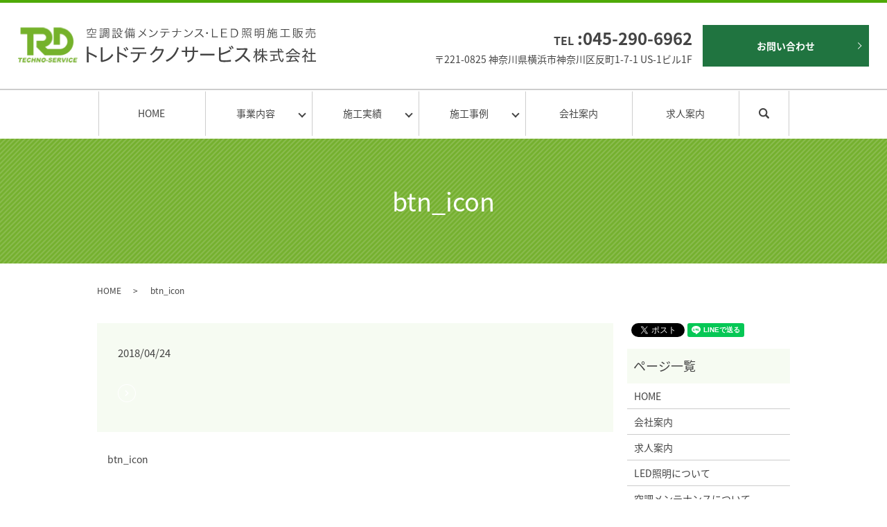

--- FILE ---
content_type: text/html; charset=UTF-8
request_url: https://www.trd-web.com/btn_icon
body_size: 3712
content:
  <!DOCTYPE HTML>
<html lang="ja">
<head prefix="og: http://ogp.me/ns# fb: http://ogp.me/ns/fb# article: http://ogp.me/ns/article#">
  <meta charset="utf-8">
  <meta http-equiv="X-UA-Compatible" content="IE=edge,chrome=1">
  <meta name="viewport" content="width=device-width, initial-scale=1">
  <title>&raquo; btn_icon</title>
  <link rel='dns-prefetch' href='//s.w.org' />
<link rel='stylesheet' id='contact-form-7-css'  href='https://www.trd-web.com/wp-content/plugins/contact-form-7/includes/css/styles.css?ver=5.0.1' type='text/css' media='all' />
<script type='text/javascript' src='https://www.trd-web.com/wp-content/themes/trd-web.com/assets/js/vendor/jquery.min.js?ver=4.9.26'></script>
<link rel='shortlink' href='https://www.trd-web.com/?p=30' />
  <link href="https://fonts.googleapis.com/earlyaccess/notosansjapanese.css" rel="stylesheet" />
  <link href="https://www.trd-web.com/wp-content/themes/trd-web.com/assets/css/main.css?1768947604" rel="stylesheet" >
  <script src="https://www.trd-web.com/wp-content/themes/trd-web.com/assets/js/vendor/respond.min.js"></script>
  <script type="application/ld+json">
  {
    "@context": "http://schema.org",
    "@type": "BreadcrumbList",
    "itemListElement":
    [
      {
        "@type": "ListItem",
        "position": 1,
        "item":
        {
          "@id": "https://www.trd-web.com/",
          "name": "トレドテクノサービス株式会社"
        }
      },
      {
        "@type": "ListItem",
        "position": 2,
        "item":
        {
          "@id": "https://www.trd-web.com/btn_icon/",
          "name": "btn_icon"
        }
      }
    ]
  }
  </script>


  <script type="application/ld+json">
  {
    "@context": "http://schema.org/",
    "@type": "Electrician",
    "name": "トレドテクノサービス株式会社",
    "address": "〒221-0825 神奈川県横浜市神奈川区反町1-7-1 US-1ビル1F",
    "telephone": "045-290-6962",
    "faxNumber": "045-290-6963",
    "url": "https://www.trd-web.com",
    "email": "info@trd-web.com",
    "image": "https://www.trd-web.com/wp-content/uploads/logo_ogp.jpg",
    "logo": "https://www.trd-web.com/wp-content/uploads/logo_org.png"
  }
  </script>
</head>
<body class="scrollTop">

  <div id="fb-root"></div>
  <script>(function(d, s, id) {
    var js, fjs = d.getElementsByTagName(s)[0];
    if (d.getElementById(id)) return;
    js = d.createElement(s); js.id = id;
    js.src = 'https://connect.facebook.net/ja_JP/sdk.js#xfbml=1&version=v2.12';
    fjs.parentNode.insertBefore(js, fjs);
  }(document, 'script', 'facebook-jssdk'));</script>

  <header>
    <div class="primary_header">
      <div class="container">
		<div class="row">
						<div class="title">
			  				<a href="https://www.trd-web.com/">
				  <object type="image/svg+xml" data="/wp-content/uploads/logo.svg" alt="トレドテクノサービス株式会社"></object>
				</a>
			  			</div>
			<div class="hdr_info_wrap">
			  <div class="hdr_info">
				<ul>
				  <li class="left">
					<strong><span class="text-16">TEL</span><span class="text-24"> :045-290-6962</span></strong>
					〒221-0825 神奈川県横浜市神奈川区反町1-7-1 US-1ビル1F
				  </li>
				  <li class="more"><a href="/contact" class="add_arrow">お問い合わせ</a></li>
				</ul>
			  </div>
			</div>

			<nav class="global_nav"><ul><li><a href="https://www.trd-web.com/">HOME</a></li>
<li class="has_under"><a href="#">事業内容</a>
<ul class="sub-menu">
	<li><a href="https://www.trd-web.com/led">LED照明について</a></li>
	<li><a href="https://www.trd-web.com/mente">空調メンテナンスについて</a></li>
</ul>
</li>
<li class="has_under"><a href="#">施工実績</a>
<ul class="sub-menu">
	<li><a href="https://www.trd-web.com/led_record">LED施工実績</a></li>
	<li><a href="https://www.trd-web.com/air_record">空調施工実績</a></li>
</ul>
</li>
<li class="has_under"><a href="#">施工事例</a>
<ul class="sub-menu">
	<li><a href="https://www.trd-web.com/example_led">LED施工事例1</a></li>
	<li><a href="https://www.trd-web.com/example_led2">LED施工事例2</a></li>
	<li><a href="https://www.trd-web.com/example_led3">LED施工事例3</a></li>
	<li><a href="https://www.trd-web.com/example_led4">LED施工事例4</a></li>
	<li><a href="https://www.trd-web.com/example_air">空調施工事例</a></li>
</ul>
</li>
<li><a href="https://www.trd-web.com/company">会社案内</a></li>
<li><a href="https://www.trd-web.com/recruit">求人案内</a></li>

				  <li class="gnav_search">
					<a href="#">search</a>
  <div class="epress_search">
    <form method="get" action="https://www.trd-web.com/">
      <input type="text" placeholder="" class="text" name="s" autocomplete="off" value="">
      <input type="submit" value="Search" class="submit">
    </form>
  </div>
  </li>
				</ul>
				<div class="menu_icon">
				  <a href="#menu"><span>メニュー開閉</span></a>
				</div></nav>		  </div>
	  </div>
    </div>
  </header>

  <main>
              <h1 class="wow" style="">
      btn_icon            </h1>

    
    <div class="bread_wrap">
      <div class="container gutters">
        <div class="row bread">
              <ul class="col span_12">
              <li><a href="https://www.trd-web.com">HOME</a></li>
                      <li>btn_icon</li>
                  </ul>
          </div>
      </div>
    </div>
    <section>
      <div class="container gutters">
        <div class="row">
                    <div class="col span_9 column_main">
                  <article class="row article_detail">
      <div class="article_date">
        <p>2018/04/24</p>
      </div>
      <div class="row">
        <div class="col span_12">
          <p class="attachment"><a href='/wp-content/uploads/btn_icon.png'><img width="26" height="26" src="/wp-content/uploads/btn_icon.png" class="attachment-medium size-medium" alt="" /></a></p>
        </div>
      </div>

          </article>

    <div class='epress_pager'>
      <div class="epress_pager_prev">
        <a href="https://www.trd-web.com/btn_icon" rel="prev">btn_icon</a>      </div>
      <div class="epress_pager_next">
              </div>
    </div>
                </div>
          <div class="col span_3 column_sub">
            <div>
<style>
.share_button {
  letter-spacing: -.40em;
  padding-top: 30px;
  margin-bottom: 7%;
}
.share_button > * {
  letter-spacing: normal;
  vertical-align: bottom;
  margin:0 2px;
}
.column_sub .share_button {
  margin-top: 0;
  padding-top: 0;
}
</style>
  <div class="container share_button">
    <!-- Facebook -->
    <div class="fb-share-button" data-href="https://www.trd-web.com/btn_icon" data-layout="button" data-size="small" data-mobile-iframe="false"><a class="fb-xfbml-parse-ignore" target="_blank" href="https://www.facebook.com/sharer/sharer.php?u=http%3A%2F%2Fwww.%2F&amp;src=sdkpreparse">シェア</a></div>
    <!-- Twitter -->
    <a href="https://twitter.com/share" class="twitter-share-button" data-lang="ja">ツイート</a>
    <script>!function(d,s,id){var js,fjs=d.getElementsByTagName(s)[0],p=/^http:/.test(d.location)?'http':'https';if(!d.getElementById(id)){js=d.createElement(s);js.id=id;js.src=p+'://platform.twitter.com/widgets.js';fjs.parentNode.insertBefore(js,fjs);}}(document,'script','twitter-wjs');</script>
    <!-- LINE -->
    <div class="line-it-button" data-lang="ja" data-type="share-a" data-url="https://www.trd-web.com/btn_icon" style="display: none;"></div>
    <script src="https://d.line-scdn.net/r/web/social-plugin/js/thirdparty/loader.min.js" async="async" defer="defer"></script>
  </div>
</div>
<div class="sidebar">
  <div class="widget_wrap"><p class="widget_header">ページ一覧</p>		<ul>
			<li class="page_item page-item-9"><a href="https://www.trd-web.com/">HOME</a></li>
<li class="page_item page-item-14"><a href="https://www.trd-web.com/company">会社案内</a></li>
<li class="page_item page-item-23"><a href="https://www.trd-web.com/recruit">求人案内</a></li>
<li class="page_item page-item-17"><a href="https://www.trd-web.com/led">LED照明について</a></li>
<li class="page_item page-item-21"><a href="https://www.trd-web.com/mente">空調メンテナンスについて</a></li>
<li class="page_item page-item-19"><a href="https://www.trd-web.com/led_record">LED施工実績</a></li>
<li class="page_item page-item-12"><a href="https://www.trd-web.com/air_record">空調施工実績</a></li>
<li class="page_item page-item-246"><a href="https://www.trd-web.com/example_led">LED施工事例1</a></li>
<li class="page_item page-item-265"><a href="https://www.trd-web.com/example_led2">LED施工事例2</a></li>
<li class="page_item page-item-294"><a href="https://www.trd-web.com/example_led3">LED施工事例3</a></li>
<li class="page_item page-item-302"><a href="https://www.trd-web.com/example_led4">LED施工事例4</a></li>
<li class="page_item page-item-202"><a href="https://www.trd-web.com/example_air">空調施工事例</a></li>
<li class="page_item page-item-7"><a href="https://www.trd-web.com/contact">お問い合わせ</a></li>
<li class="page_item page-item-10"><a href="https://www.trd-web.com/policy">プライバシーポリシー</a></li>
<li class="page_item page-item-11"><a href="https://www.trd-web.com/sitemap">サイトマップ</a></li>
		</ul>
		</div><div class="widget_wrap"><p class="widget_header">カテゴリー</p>		<ul>
	<li class="cat-item cat-item-2"><a href="https://www.trd-web.com/category/news" >お知らせ</a>
</li>
		</ul>
</div>		<div class="widget_wrap">		<p class="widget_header">最近の投稿</p>		<ul>
											<li>
					<a href="https://www.trd-web.com/news/472">2023.2　マンション管理新聞に当社の記事が掲載されました。</a>
									</li>
											<li>
					<a href="https://www.trd-web.com/news/469">2022.11　マンションインターホン更新工事着手</a>
									</li>
											<li>
					<a href="https://www.trd-web.com/news/463">2021.2　マンション管理新聞に当社の記事が掲載されました。</a>
									</li>
											<li>
					<a href="https://www.trd-web.com/news/444">2020.3　当社提供のＬＥＤ非常用専用照明における『あんしん保証』がスタートしました。</a>
									</li>
											<li>
					<a href="https://www.trd-web.com/news/439">2020.2 　マンション管理新聞に当社の記事が掲載されました。</a>
									</li>
					</ul>
		</div>1</div>
          </div>
                  </div>
      </div>
    </section>

  </main>
<footer>    <div class="footer_nav_wrap">
      <div class="container">
        <div class="row">
        <nav class="col span_12 pc-only"><ul><li><a href="https://www.trd-web.com/">HOME</a></li>
<li><a href="https://www.trd-web.com/company">会社案内</a></li>
<li><a href="https://www.trd-web.com/recruit">求人案内</a></li>
<li><a href="https://www.trd-web.com/led">LED照明について</a></li>
<li><a href="https://www.trd-web.com/mente">空調メンテナンスについて</a></li>
<li><a href="https://www.trd-web.com/led_record">LED施工実績</a></li>
<li><a href="https://www.trd-web.com/example_led">LED施工事例1</a></li>
<li><a href="https://www.trd-web.com/example_led2">LED施工事例2</a></li>
<li><a href="https://www.trd-web.com/example_led3">LED施工事例3</a></li>
<li><a href="https://www.trd-web.com/example_led4">LED施工事例4</a></li>
<li><a href="https://www.trd-web.com/example_air">空調施工事例</a></li>
<li><a href="https://www.trd-web.com/contact">お問い合わせ</a></li>
<li><a href="https://www.trd-web.com/policy">プライバシーポリシー</a></li>
<li><a href="https://www.trd-web.com/sitemap">サイトマップ</a></li>
</ul></nav>        </div>
      </div>
    </div>
    <div class="footer_copyright_wrap">
      <div class="container">
        <div class="row">
          <div class="col span_12">
            <p>Copyright &copy; トレドテクノサービス株式会社 All Rights Reserved.<br>
              【掲載の記事・写真・イラストなどの無断複写・転載を禁じます】</p>
          </div>
        </div>
      </div>
    </div>
    <p class="pagetop"><a href="#top"></a></p>
  </footer>

  <script src="https://www.trd-web.com/wp-content/themes/trd-web.com/assets/js/vendor/bundle.js"></script>
  <script src="https://www.trd-web.com/wp-content/themes/trd-web.com/assets/js/main.js?"></script>

  <script type='text/javascript'>
/* <![CDATA[ */
var wpcf7 = {"apiSettings":{"root":"https:\/\/www.trd-web.com\/wp-json\/contact-form-7\/v1","namespace":"contact-form-7\/v1"},"recaptcha":{"messages":{"empty":"\u3042\u306a\u305f\u304c\u30ed\u30dc\u30c3\u30c8\u3067\u306f\u306a\u3044\u3053\u3068\u3092\u8a3c\u660e\u3057\u3066\u304f\u3060\u3055\u3044\u3002"}}};
/* ]]> */
</script>
<script type='text/javascript' src='https://www.trd-web.com/wp-content/plugins/contact-form-7/includes/js/scripts.js?ver=5.0.1'></script>
</body>
</html>


--- FILE ---
content_type: image/svg+xml
request_url: https://www.trd-web.com/wp-content/uploads/logo.svg
body_size: 28458
content:
<?xml version="1.0" encoding="utf-8"?>
<!-- Generator: Adobe Illustrator 19.2.1, SVG Export Plug-In . SVG Version: 6.00 Build 0)  -->
<svg version="1.1" id="レイヤー_1" xmlns="http://www.w3.org/2000/svg" xmlns:xlink="http://www.w3.org/1999/xlink" x="0px"
	 y="0px" viewBox="0 0 425.4 50.3" style="enable-background:new 0 0 425.4 50.3;" xml:space="preserve">
<style type="text/css">
	.st0{fill:#444444;}
</style>
<g>
	<path class="st0" d="M98.1,50c0.1-0.9,0.2-1.6,0.2-3.1V30.4c0-1.6,0-2.3-0.2-3h2.7c-0.1,0.8-0.1,1.5-0.1,3.1v4.8
		c3.8,1.3,7.5,3.1,12.1,5.7l-1.3,2.3c-2.4-1.7-6.1-3.7-9.9-5.3c-0.4-0.2-0.5-0.2-0.9-0.5c0.1,0.7,0.1,1.1,0.1,2.2v7
		c0,1.4,0,2.3,0.1,3.1H98.1z"/>
	<path class="st0" d="M120.9,28.2c-0.1,0.7-0.1,1.3-0.1,2.8l-0.1,15.7c3.1-0.5,5.5-1.4,7.6-2.8c2.6-1.7,4.4-3.6,5.9-6.4
		c0.8,1.1,1,1.3,1.8,2c-3.7,5.6-7.8,8.2-15.1,9.6c-0.9,0.2-1.2,0.2-1.6,0.4L118,48c0.2-0.5,0.2-0.9,0.2-2l0.1-14.9c0-2,0-2-0.1-2.8
		H120.9z"/>
	<path class="st0" d="M141.6,50c0.1-0.9,0.2-1.6,0.2-3.1V30.4c0-1.6,0-2.3-0.2-3h2.7c-0.1,0.8-0.1,1.5-0.1,3.1v4.8
		c3.8,1.3,7.5,3.1,12.1,5.7l-1.3,2.3c-2.4-1.7-6.1-3.7-9.9-5.3c-0.4-0.2-0.5-0.2-0.9-0.5c0.1,0.7,0.1,1.1,0.1,2.2v7
		c0,1.4,0,2.3,0.1,3.1H141.6z M152.1,29.2c1.2,1.4,1.7,2.1,2.6,3.9l-1.6,0.8c-0.8-1.6-1.5-2.7-2.6-4L152.1,29.2z M154.9,27.9
		c1.2,1.3,1.7,2.1,2.6,3.8l-1.6,0.8c-0.8-1.5-1.5-2.6-2.6-3.9L154.9,27.9z"/>
	<path class="st0" d="M173.8,37.6c0,0.9-0.1,1.9-0.4,3.1c-0.5,3-1.7,5.2-3.6,6.8c-1.2,1-2.5,1.8-4.8,2.7c-0.5-1-0.7-1.3-1.5-2.1
		c3.5-1.1,5.6-2.8,6.7-5.1c0.6-1.3,1-3.3,1.1-5.4h-7c-1.6,0-2.3,0-3.3,0.1v-2.4c1,0.1,1.8,0.2,3.3,0.2h15.5c1.6,0,2.4-0.1,3.3-0.2
		v2.4c-0.9-0.1-1.9-0.1-3.3-0.1H173.8z M163.8,28.6c0.9,0.2,1.6,0.2,3.3,0.2h10.2c1.8,0,2.4,0,3.3-0.2v2.4c-0.8-0.1-1.9-0.1-3.3-0.1
		h-10.3c-1.6,0-2.5,0-3.3,0.1V28.6z"/>
	<path class="st0" d="M199.3,27.6c-0.2,0.3-0.3,0.3-0.6,1.1c-0.6,1.4-0.9,1.8-1.2,2.3c0.2-0.1,0.2-0.1,0.7-0.1c0.2,0,0.2,0,0.3,0
		c3.8-0.1,6.1-0.1,6.9-0.1c1,0,1.1-0.1,1.6-0.2l1.3,1.3c-0.2,0.4-0.3,0.4-0.6,1.4c-1.2,4-3.1,7.6-5.4,10.2c-2.5,2.8-5.5,5-9.4,6.8
		c-0.5-0.9-0.8-1.3-1.6-2c4.1-1.6,6.9-3.6,9.4-6.6c2-2.4,3.6-5.4,4.6-8.8l-8.8,0.1c-1.7,2.7-3.8,5-6.4,7c-0.6-0.8-0.9-1.1-1.8-1.6
		c2.9-1.9,4.9-4.2,6.8-7.5c1-1.7,1.5-2.9,1.6-3.8L199.3,27.6z"/>
	<path class="st0" d="M229.6,29.2c-0.3,0.5-0.3,0.5-0.9,2.2c-1.9,4.9-4.3,8.7-7.4,11.6c-2.5,2.4-5,4.2-8.9,6.1
		c-0.5-1.1-0.8-1.4-1.6-2.3c6.2-2.6,10.3-6.2,13.4-11.7c1.5-2.6,2.6-5.3,2.8-6.9L229.6,29.2z"/>
	<path class="st0" d="M249.3,33v-2.5c0-1.9,0-2.1-0.1-2.8h2.5c-0.1,0.7-0.1,0.7-0.1,2.6c0,0.5,0,0.5,0,2.7h2.1c1.7,0,2.3,0,3.3-0.2
		v2.4c-0.9-0.1-1.7-0.1-3.2-0.1h-2.2c-0.1,3.2-0.1,3.8-0.2,4.9c-0.4,3.3-1.5,5.5-3.8,7.4c-1.3,1.1-2.6,1.8-5,2.6
		c-0.4-0.9-0.6-1.2-1.5-2c2.4-0.7,3.8-1.4,5.2-2.6c1.8-1.6,2.6-3.5,2.9-6.7c0.1-0.8,0.1-1.6,0.1-3.7h-7.9V39c0,1.3,0,2.1,0.1,2.7
		h-2.6c0.1-0.7,0.1-1.5,0.1-2.7v-3.9h-2.1c-1.5,0-2.2,0-3.2,0.1v-2.4c1.1,0.2,1.6,0.2,3.3,0.2h2.1v-2.8c0-1.1-0.1-1.9-0.1-2.5h2.6
		c-0.1,0.7-0.1,1.4-0.1,2.5V33H249.3z"/>
	<path class="st0" d="M260,37.4c0.8,0.1,1.7,0.2,3.4,0.2h13.7c1.9,0,2.4,0,3.3-0.2v2.7c-0.9-0.1-1.6-0.1-3.3-0.1h-13.6
		c-1.9,0-2.5,0-3.4,0.1V37.4z"/>
	<path class="st0" d="M289.3,36.8c2.6-0.5,5.6-1.4,8.4-2.7c2.1-1,3.3-1.6,4.2-2.4l1.6,2.2c-0.5,0.2-0.5,0.2-1.2,0.6
		c-2.5,1.3-5.2,2.5-7.8,3.3c-1.9,0.6-2.7,0.8-5.2,1.3v3.8c0,0,0,0.1,0,0.2c0,0.1,0,0.2,0,0.3c0,1.8,0.1,2.4,0.5,2.8
		c0.5,0.5,2.2,0.8,5.1,0.8c1.7,0,4.2-0.2,6.2-0.4c1.1-0.1,1.7-0.2,2.8-0.5l0.2,2.6c-0.4,0-0.4,0-1.2,0.1c-2.8,0.3-6.1,0.5-8.6,0.5
		c-3.3,0-5.1-0.3-6.1-1.1c-0.7-0.5-1-1.3-1.2-2.6c-0.1-0.4-0.1-1-0.1-2.2V31c0-1.3,0-1.9-0.1-2.6h2.7c-0.1,0.8-0.2,1.5-0.2,2.7V36.8
		z M302.5,27.3c1.2,1.3,1.8,2.1,2.6,3.7l-1.6,0.9c-0.8-1.6-1.5-2.5-2.6-3.8L302.5,27.3z M305.2,26c1.2,1.3,1.8,2.2,2.6,3.6l-1.5,0.9
		c-0.8-1.5-1.5-2.5-2.6-3.7L305.2,26z"/>
	<path class="st0" d="M329.9,49.6c-2.1-2.6-5.3-5.8-8.5-8.2c-1.8,2-3.2,3.3-5.1,4.8c-1.9,1.3-3.3,2.2-5.3,3.2
		c-0.5-1-0.8-1.3-1.6-2.1c3.5-1.5,6.2-3.3,8.9-6c2.5-2.5,4.7-5.8,6-8.9c0.1-0.2,0.1-0.2,0.2-0.4c0-0.1,0.1-0.1,0.1-0.2
		c-0.3,0-0.3,0-9.2,0.2c-1.5,0-2.1,0.1-3.1,0.2l-0.1-2.6c0.8,0.1,1.4,0.2,2.6,0.2c0.1,0,0.4,0,0.6,0l9.3-0.1c1.1,0,1.4-0.1,1.9-0.2
		l1.3,1.3c-0.3,0.4-0.5,0.7-0.8,1.4c-1.4,3.1-2.6,5.2-4.3,7.5c3.4,2.5,5.9,4.7,9,7.9L329.9,49.6z"/>
	<path class="st0" d="M341,35.5c0.5,1.6,1.1,2.7,2.2,4c-0.4,0.5-0.6,0.8-0.8,1.4c-0.7-1-1-1.8-1.5-3.4c0,0.9,0.1,2.1,0.1,3.4v6.2
		c0,1.2,0,1.9,0.1,2.6h-1.8c0.1-0.7,0.1-1.4,0.1-2.6v-5.8c0-1.2,0-1.9,0.1-3.4c-0.7,2.7-1.5,4.4-2.8,6.4c-0.3-0.7-0.5-1.1-0.9-1.6
		c1.4-1.7,2.6-4.3,3.3-7.2H338c-0.6,0-1.2,0-1.5,0.1V34c0.4,0.1,0.8,0.1,1.5,0.1h1.4v-2c0-1.2,0-1.8-0.1-2.3h1.8
		c-0.1,0.6-0.1,1.2-0.1,2.3v2.1h0.7c0.6,0,0.9,0,1.3-0.1v1.6c-0.4,0-0.8-0.1-1.3-0.1H341z M345.4,35.2c-0.4,1.1-0.7,1.7-1.4,2.7
		c-0.5-0.5-0.7-0.6-1.3-1c1-1.3,1.7-3,2.1-4.9c0.1-0.5,0.2-0.9,0.2-1.2l1.7,0.4c-0.1,0.2-0.1,0.2-0.4,1.3c-0.1,0.5-0.2,0.8-0.4,1.3
		h2.4v-1.9c0-0.9,0-1.4-0.1-2h1.8c-0.1,0.5-0.1,1.1-0.1,2v1.9h3c1,0,1.6,0,2.2-0.1v1.7c-0.5-0.1-1.2-0.1-2.2-0.1h-3v3.4h3.7
		c0.9,0,1.6,0,2.2-0.1v1.8c-0.7-0.1-1.4-0.1-2.2-0.1h-3.2c1.5,2.6,3.2,4.4,5.9,6.1c-0.5,0.6-0.8,0.9-1.1,1.6
		c-2.4-1.8-4.1-3.8-5.4-6.4c0.1,1.4,0.1,1.7,0.1,2.4v3.6c0,1.1,0,1.7,0.1,2.4h-1.8c0.1-0.7,0.1-1.4,0.1-2.4V44c0-0.8,0-1.7,0.1-2.6
		c-1.4,2.8-3.1,4.8-5.7,6.4c-0.4-0.7-0.6-1-1.1-1.5c2.5-1.4,4.5-3.5,6-6.3h-2.1c-0.9,0-1.7,0-2.3,0.1v-1.8c0.6,0.1,1.3,0.1,2.3,0.1
		h2.8v-3.4H345.4z"/>
	<path class="st0" d="M376.8,34c1,0,1.6,0,2.1-0.1v1.8c-0.7-0.1-1.4-0.1-2.4-0.1h-3.7c0.1,2.5,0.3,4,0.8,6.1c0.4,1.9,1.2,3.9,2,4.9
		c0.4,0.5,0.9,0.9,1.1,0.9c0.4,0,0.7-1.2,1.1-3.6c0.6,0.5,0.9,0.7,1.5,1c-0.4,1.9-0.7,2.9-1.1,3.6c-0.4,0.6-0.9,0.9-1.4,0.9
		c-0.8,0-1.8-0.8-2.7-2c-1.1-1.6-2-4.2-2.5-7.1c-0.2-1.4-0.4-2.9-0.5-4.8H362c-0.9,0-1.6,0-2.4,0.1v-1.8c0.6,0.1,1.4,0.1,2.4,0.1h9
		c0-1.4,0-1.4-0.1-2.6c0-0.4,0-0.4-0.1-1.2h2c-0.1,0.4-0.1,1.3-0.1,2c0,0.3,0,0.8,0.1,1.8H376.8z M362.6,40.2c-0.8,0-1.5,0-2,0.1
		v-1.7c0.5,0.1,1.1,0.1,2.1,0.1h5.6c0.9,0,1.5,0,2-0.1v1.7c-0.6-0.1-1.2-0.1-2-0.1h-2v5.7c1.5-0.3,2.4-0.5,4.8-1.2v1.6
		c-2.4,0.6-4.2,1-6.8,1.5c-0.2,0-1.4,0.3-3.5,0.7c-0.3,0-0.4,0.1-0.6,0.1l-0.4-1.8c1,0,1.8-0.1,4.7-0.6v-6H362.6z M376.2,33.6
		c-0.8-1.1-1.4-1.7-2.6-2.5l1.3-0.8c1.2,1,1.7,1.4,2.6,2.4L376.2,33.6z"/>
	<path class="st0" d="M393.2,29.9c1.1,1.6,2,2.6,3.7,3.9c1.9,1.5,4,2.6,6,3.4c-0.5,0.7-0.7,1.1-1,1.7c-2.1-1-4.2-2.3-6-3.7
		c-1.5-1.2-2.6-2.3-3.6-3.7c-1,1.4-1.9,2.4-3.4,3.6c-1.9,1.6-3.7,2.8-5.8,3.7c-0.3-0.6-0.6-1.1-1-1.5c2.2-0.9,4-2,5.7-3.4
		c1.5-1.2,2.6-2.4,3.5-3.9H393.2z M385.5,42.3c-1.1,0-1.9,0-2.5,0.1v-1.9c0.7,0.1,1.5,0.1,2.5,0.1h13.6c1.1,0,1.8,0,2.5-0.1v1.9
		c-0.7-0.1-1.4-0.1-2.5-0.1h-7.8c-1,2.2-1.6,3.3-2.6,5c2-0.1,5.3-0.4,8.1-0.8c-1.1-1.2-1.5-1.7-2.5-2.6l1.4-0.8
		c2.4,2.3,3.7,3.9,5.3,5.8l-1.5,1.1c-0.8-1.1-1-1.5-1.5-2.1c-3.7,0.5-7.6,0.9-10.9,1.1c-2.2,0.2-2.9,0.2-3.5,0.4l-0.3-1.9
		c0.4,0,0.8,0.1,1.1,0.1c0.3,0,0.3,0,2.2-0.1c1.2-1.8,1.9-3.2,2.7-5.1H385.5z M386.9,36.6c0.5,0.1,1,0.1,1.8,0.1h7.2
		c0.9,0,1.4,0,1.9-0.1v1.8c-0.5-0.1-1.1-0.1-1.9-0.1h-7.2c-0.7,0-1.3,0-1.8,0.1V36.6z"/>
	<path class="st0" d="M410.7,47.7c0,1,0,1.6,0.1,2.2h-1.9c0.1-0.6,0.1-1.3,0.1-2.2v-6.5c-1,1-1.6,1.5-2.9,2.4
		c-0.2-0.6-0.5-1.1-0.9-1.5c1.6-0.9,2.7-1.9,4-3.2c1.1-1.2,1.8-2.2,2.6-3.9h-4c-0.7,0-1.2,0-1.8,0.1v-1.7c0.6,0.1,1.1,0.1,1.7,0.1
		h1.3v-2c0-0.6,0-1.2-0.1-1.7h1.9c-0.1,0.5-0.1,1-0.1,1.7v2h1.2c0.6,0,1,0,1.3-0.1l0.8,0.9c-0.2,0.2-0.3,0.5-0.5,0.9
		c-0.7,1.5-1.3,2.4-2.4,3.7c1.1,1.3,2,2,3.5,2.9c-0.4,0.5-0.6,0.9-0.9,1.5c-1.3-0.9-2.1-1.7-3-2.7V47.7z M419.8,47.1h3.3
		c1.1,0,1.8,0,2.4-0.1v2c-0.7-0.1-1.5-0.2-2.4-0.2h-7.8c-1,0-1.7,0-2.4,0.2v-2c0.6,0.1,1.3,0.1,2.4,0.1h2.8V38h-2
		c-0.8,0-1.5,0-2.2,0.1v-1.8c0.6,0.1,1.2,0.1,2.2,0.1h2v-4.5c0-0.8,0-1.3-0.2-2.1h2c-0.1,0.8-0.2,1.3-0.2,2.1v4.5h2.8
		c1,0,1.5,0,2.2-0.1v1.8c-0.7-0.1-1.3-0.1-2.2-0.1h-2.8V47.1z"/>
</g>
<image style="overflow:visible;" width="85" height="50" xlink:href="[data-uri]
AAB6JgAAgIQAAPoAAACA6AAAdTAAAOpgAAA6mAAAF3CculE8AAAABmJLR0QAAAAAAAD5Q7t/AAAA
CXBIWXMAAAsSAAALEgHS3X78AAAS4ElEQVR42u2ceXQcxZ3HP9U9h67RLcvWLUuWZVs+ZPnmMI4D
xmCzCzghIc6BIddml5zkWB4L2ZdkN7vZhCwQQ0gCSQjeECAvEPyICcgONsYOvm18yJZlHZZk3bfm
6Kr9o3t6ekaHLyzyR37vzRtNd9evfr9vVf2uqpZQSiks2nXmBbYc+ykICYBQGkpIhAIluOIkpAtf
XArFGQuYOeVqpmYuRENHKRAx/ZtCSwQaAI09R/nVrq9hEBjJWGm2Tl4tjoykQorSKyjNXEJB+hxA
Q9h8JSiBEBemsBjlQZfzh98Yom/4nC3y+0G9/hZaek6wr+GPTPJNZWb2tczLX01KfHa0MoBSgjAa
Sil6hptRygRPCRCjqNGHoH2gkZPtu3mr9jkyEgooyprPzEnLKcioMAfRwfNCwR0TVE2BEILw5BVC
s4W80hQWXimFgaI/0EV/xx5Od+5jS81PWVH6SVaW3YMQ+qjtHQvO5Gf/FDgniWbORQwjQG+ogz5/
J3Vd+9lW8yvyUsu4durHmZu32pJJAeKiwdXGE04paS+bK01SyijhhRBomg4oAsEBXjv+OBu330XX
4FkbIqeiznYI6bgXDbZTG2d7pULUdx7h2b3385M376Gh+10bnoudrdp4N4UQpj3iyhtU50yNKCrt
e0op6joP8tibd9Hef3qEgVJ2GwVKI8wmPFAmfzFqn87fSknqOt/h0b+sZ+vJXyIvwRSOAFVz8Igo
OFE2NqJkrGBhAHqGWnh6570MB3os+WRMSwfMQiI0ZethDpL1pJCR67FOUCmEkmw+8iN+v//blw5q
uAMZ7vMSDPTlU2TwYo2OsOTThaBtsIHn9j1oGc5xFpvQEegRoITDvirNwdtcCeErQgi7/3fOvMSz
e79+aaCGQdSszsKdaGM1GMckSGFcBrAiahY5ldQcYB9u3cq7zdXjs5IjHVhUPxZvDYXuANI5cw0k
+xu28IdD/xHVemy+zpmKJGAEMVBIKRFKYVgfpUwmSoGyBXUyFVFga0q3nr/wj7A+SkmUFKAJW0F7
FUUJLthy/KfnMUwj7wrhwhkRKGVGA1EOzGkCLYDfrn2BvY2vRA30WMDaIZVAoyhjLsunrR81PAkr
pzD4a91L+I3+KA8bEcpcZlX5t5DgSeFiSGHQPnCW2rZdBIxhU3GpUJjhnRMkpRQtvTXUde6jKG3e
+XkrRbavmFvmfp3ewQ4auw9y4tzbdAw2IaVhgjRKbGtGVRJDhfjDge9RkrWYZG8mgrFNpEtcpPGU
ylAnWnZwbqA/ajTDwpieVmPtnK8Rr/sQwpqJY8SXI4GF9v4zvLD/29R27B0jNBIgDJQSHGl6g+L0
ygvinejJZFrGYsjQWJC/FkMGOdD8Kq8ff5K2gTpEOPNSMUZP6WgoBo0BXn33Ye6o/I4pzhjIaeeV
ZITWAkmMzRslYggEByxAtAsENOLFs5IKuXvpT5icXIpSpr0bAb2l+OmuffZgjk8CKQIIoSMwMzFd
dzM/by33Lt9EVc5NFmuHIdOiHadQsLfhVc711Y4bZV40qEoZthLRMaUja7mkWkG0KG49jptn3osQ
GsaYGY2ia+isBdn5VHGMvIOVUgqvK5EPV32XRUW3R0mipLCiDqeeIbbX/noEy8sC1UnOLMYJsnyP
orGijCoSPMm2MxsJk0EgOIQ/NHDemTqifSQts3DWuX3u/czIvholHLGsg69u6XjwbDXDwf73cPnH
Cuvwzu9FbOtU3qV78ehJo/IOZ3sGhiMGHVsdIQRCapHJJaK+TDONxm2VDxHn8o2qp6EUaBqDgR5O
tu0es6/LBlVcZLJ1vsed4PUMtzDgbxs1fAn/dgkXLt2LIUNWAST6flQbTY4XXQOQ4s1kWdGHwg1s
PmZxUNhJyNH2HVcO1IulC53LSil2nfk9QRmpj2qxHIQk2ZOBLkaqcfGrJsKjauqtuDVXFDjO2Fwp
SUtXzQVwmkAay0ZKDPuvI+eq2Vbzq4jTUOFY2BlqaGT5ptrRxXhZzgXJZX1nxuUxyTd1HAcJXYMN
BI3hUe+5mCAKhIbwKz+aVZ+MrVHqCAwMugfPsa/pZXbWbkLKSEoxmnJCCMqyl0JMiHepZEfESjEp
qYzG7uPRoDtkHjIGGPB3v7+gbj72CHvrXkJZwbXQlJmOxtRrQ6FhDGLT4NHJo3upmPJB3usFJ4Qg
Pi55dOdofRtGkKAcen9BDRl+BoO949o6u6Y6Il20cnVHtqMEzM9bQ3Jc5hWQVtoOKVpAZ7Y19qBP
GKg6mqNYPApgYVGVQhCJe02Ao8t1SikS3Sl8sPyzV0hajf5Ap2O5mzIqKewNSJfQcYm4MVq/jxRV
34y6hl0pC18Lp6rhCODm2ffhi5sEXL6DMslZEpK0dp903Ivs2YX7c7sSSfAm/w2COlosqcxKhVk1
EmhWbGhYsxZN47rST7Agf609Hma9NegAd3QTMxwYckQYY0PR1ldHx+AZh6DSuhuRNyU+E68rcVRO
E7b8TeU1FCG7Gi/t6yZwksjsFUqhbBNg1lg1oXNt8XpWV3zFhM2BXYI3ncUFt6IwkGhWdUygKZDC
3MDMiC8cRapw+TtCu+qej4o8UNqIDcMpyWVj6jmxoCppFp9j03ClRm7kOTYCBRo+bxo3zfoKCwrW
mtejMSUrPp/bKv8tZo6agCnr0MWo1bqw47FudA41srv+RQykbU+Vcu7Omt+lmUvOX6S+0iSFNTMd
xl4J0NXI/agwaYDX62N+3lpWTLuLZMuGOjCIIjEqBzOnV8qIKkHaAMdUrP7vrw/gDw3brY0oQM1s
yqPHUzZp6dhF6okCFSNSMgzvNYkxAFVKoese/nHOfcydsop4T8qouX+4Lhq7hEc7/CCEjsRAs0yP
iHrO3IjetOdb1Fv12TDX8MoKh3lCaJRmLYga4NGHcgJoUfE6fN50E1/G3xgUQiBlkJauE8S5k+1r
EbJmj3OWOXbox5pBYUCd/SgFff4untr1RQ41vYYkEk0opdCVOQTOnY1rSj4xrvwTBmpeygw2XLUR
nzvFdlRjeekwKG+deZ5n935zhMdWjng1PEuF45BZBHoV+csqrju3EIeDvbx1+jf87xt3cKJ5O0Z4
3VibjmjCrjeEU+vS9PmUZi0aN4mZsOUvhCDXN50NVz/Bkzs+x2Cgm1iPFV6OjiMPHGrYgmEEmZd7
w4gSoIZAYZXnhDFikKRwHA6xBkKqEL3DbdR3H+X0ud30G90IJaMK60JZs03FRChC4+aKL9sDNdac
nFjvjyDXV85nlj7GL3b+M72Brhjgwzumjr0hoTjU8gZHWrZeVt9OO2ufEQsDHU6LrWthqJxVKg1Y
UXoPOamzLB4RhxtLl7T8LyWDMWcTICAndQafWvYTkj2psU+Z4KroPszf8rI+5hIO/03MCRWiroXP
AQjHtkpp5lKun/nZqIRjLLokUC9/20QjL2UGn1q2kXh3SnTIIi79XOh7S5H+c3zTuXPx901HZ0cb
42k3USLGgKSUIi9lBp++6nHi3ZEcWoTPyE4QpmNHCuaULEit4DPLniTBlRx1dzyasOUf1R7Tvipl
kJcyg7uXbiTek4QeFsc6Em+T/t6eOnQeRlNWOhy9dQISnXm513PP1U+S4E215b4QmuDl7zj2KCJ8
8lNnsmHJE3jc1i6mo2YKgHH509apaLT8AhEJpgBI8qRy29xv8dGq/yJOj3c8efF9XRCZ8Vp0+DLW
ntNIQGNrPZHuC9NmcffSR0nw+uwy38Xu1I7f+8iqgCm7tE46CuL0OK4uuZMvrXyeJUXrosF3ynIe
uS4ppAoGI2W26Lw4komMBNkxfrGvm1iJeEHabD61aCNP7/48/UM9Fv/og2mXTuGdA/PIe7hg7tZc
ZKWWMW/KKipzb4x6YSNcHwg7TtuBirFj1EsCVdM0pudcQ3+gPeq683i5EDpuzWvnzMR48ygBIWpd
FaVXcPfCx3jt5M+tZ0YH1KwfOE+sjn+80X5GKXzeDFITcpjsm0ZuajlpCTmjj0HMAWghBEjzQMXf
RoTyd/o7/Z3+xki8Xfe8au05ga550TQNf2gQUKyc/jmOtW6jtfcUAato6xJx3FjxBTx6AjVtOznQ
uJmAEWB69jVU5a/BHxyk+uTPmZQ0jcq8VQwFuth26hkK0mYzc/J1/OnYoyTHZbCk+KMgDbYcf5zM
xEKq8tcgFBxueZ3DzdsQmqI86ypm591gHsS17aZG92ALO+ueo7X3FJN8U1lStI60hBz2NW2mufcE
/mAvhhK4hMbqGV+mofswJ9t3MhTswaXHk5GQT1XeLTT3Hud42w4qc9eQlVyEMkK8UfMk6YmFTM2o
ZNeZF6nIXkFe+iwCxiB7Gl7m1Lnd+LwZVBXdSm5yOQ3dhznSXI0/0Iu0nF9WUhGuY81b6RxspqX/
FEop0hJzSPRkEjL8vHTwhyiCzM1ZZe7zAB7dwxvHnuC140+SlzqLAaOPg81/JtGdQmZiAdU1T7Fy
2gZgFc19p9l68mlunHEvxYEeqmueAjRKM5eR7MmguuYXLCv+EFX5a3j+wEPsqX+FjKQ8+gLt7K/f
zFCwn8VF6wh72kF/N49v/ySpSXnMy13FHw79gJ7hVj4y/7u8cvh/6A90syBvDSiNgJDous6O089w
tHUH83JvoLH7GDtqNxGUAXJSyth26pekeLOY5Ctib9OrvF7zFBsWPcKJtp1U1zxNSWYVARXkZzv+
iaaewxRnLeRw/Vb2NPyRB258nYNNr/Jm7SZmTV5OvMuHtF6Kc3180Y8B2Ljzblp7TnDfB15GKOj2
n8WQforT57Kw+DaUAbmp0+ka6OC1408wc/IHuHPB95EyxOHWrUxOnkZdxx4AOvsb2FG7iYaO/WgK
SjIXcrb3hOmdQyHePPU0C4s+DMCMSSto7D7GnvqXmZ62kjUzv0HQ3c4j1es52vImCwvWoWlmCNM+
2ES3v514TwpuFceGxT8mL6WCYX8PQ4EepvhKWFhoHtzNSCpA0zyc6z2DR/ewaua97K1/mZaekyTH
ZVGQOhshFR0DTSileP34RvJTZ1GatYjn9j+ApkFh2jz21r1Ifc8hPjb/P5mZs5LW/hq6B1oR6DT3
nUIIwcL8fyDOm2ZPLJdQEJJBWrpqyE4uRUOhEJztrUXKEG0Dp3l+34OgBLfNeYCBQCdSaCwouAVN
0xDCzdyc61FCcqbrXZSSHG7dyqGWaoIygEu4yU4qZsfp34JwMzt/JXvqX6Z7sAVNwZTUabxV+xwG
iutmrSc9LZ2W3nakrkhNyOZM5156hprJTCmjIG0Wt895gG2nnuJ3hx4iQUvgIwt+QEp8NlJAb6CD
Fw4+iFKKFdM+zazsFQwEOgCNh19fR0AFuaH8c8ydsspcde4k+oOd1LTvptvfzvoFPzBf0Og5Qbw7
FQ03B5v/jFtzMyN7OUhFdkIp2QmlGEaQjr7TuDUvm489DFIxLWsJq2fdh0ui6Au0E5CDTPGVoqwX
tc711KBpGncu+CH5qRW2Ed5ZtwkhFEFjGCkl2049TV3HXj624L9p6TuOR4/nWx/cjFuL57Ht6+nx
t+HSvNR37ifeFc+tFfdz+txujp17m6S4NBLdaQz42wHFoL8bpRRv1/0OKQ1mTV7J22eeo65rP9eX
fZ7GzgO4NDdfuvYFjrZW8+w736C1r4ag9COE4PY5D5obclaaW991yARy+hfw6vG8dOT7ePR4O5bN
SSmnvnM/ZzoOMD1zKdm+MvzBQdr6GyhIr0BiMBwcRIYL4SieeeerFGbMZ37eTfQOtzMv/xZurfjX
qLdbXCaAtQghyEmZbnfY3HcCA8mL+/8dlysODcHa2d+kPHsFf6n5NS8e+h5v1v6axq6jLC6+DdBo
6TlJVnIRXpePkDFM12AjuWlzUErR2PMukxKL8LriWT5tA68c/RGTEouRUjJ7yvUcaP4Tvz1wPz5P
Jl39TVw9dT3F6ZWUpC+wawDP7Pkyx1t2Ut95kI6hJqYkl1GZu5q/1P4GKQ1ePfowb9Q8gRCCm8q/
RtdQCyDJTZ5OQdps/nTsUaprfsb8vDV49ARKMhaypf2veLU4bl7yOEII2gcbUCpIXor5mnpV/ho2
H/kRj2z/GEJBj7+Nq6beSXvfGYTQOdm6ncf7PolSgtmTl3NVyV1oUoYAKE6vZHJyOUqZx72TPOkU
pleihCRkDBCQw7iFhxTvZNZUfBWPcNPWf5prSj/BzTPuIxQKkJ1cQnnWtSglGA70U5A2m/KsZUgU
WYkllE++DqUE83JuYmpGFSWZC5EoCjOquKHsX3CJOIb83Xyg/LOsLv8ioGEI610qZbBmxjcoyVzI
oeY/MxToYt287+B1+ZAyRGF6JbrwEAgNEQgNEeeOR2FQmj6flPgp6MLD3JzrSU8spD/QbbZJnUtZ
5iKWFN9Balw2UkpChp/izMUUpZn/XGFh3q0sKrqd7qEm+gOd3DHvOxSmVjIY7CM/fR6+xMn4QwNI
GULX4lDK4P8B+dn4VIMUayIAAAAASUVORK5CYII=">
</image>
<g>
	<path class="st0" d="M101.1,10.4c-0.8,0-1.1,0-1.6,0.1V9.4c0.4,0.1,0.8,0.1,1.5,0.1h7.8c0.7,0,1.2,0,1.7-0.1v1.1
		c-0.5-0.1-0.9-0.1-1.6-0.1h-3.5v3.1h4.8c0.7,0,1.3,0,1.7-0.1v1.1c-0.6-0.1-1.1-0.1-1.7-0.1H99.9c-0.7,0-1.2,0-1.8,0.1v-1.1
		c0.4,0.1,1.1,0.1,1.8,0.1h4.5v-3.1H101.1z M104.4,1.9c0-0.4,0-0.8-0.1-1.2h1.2c-0.1,0.3-0.1,0.7-0.1,1.2v0.8h4.6c0.6,0,1,0,1.6-0.1
		c0,0.3-0.1,0.6-0.1,1.1v0.4c0,0.4,0,0.8,0.1,1.1h-1.1V3.5h-3.8v3c0,0.2,0.1,0.3,0.3,0.4c0.2,0,0.6,0.1,1.3,0.1c2.1,0,2.1,0,2.1-1.4
		c0.4,0.2,0.6,0.3,1,0.4c-0.1,1.8-0.4,1.9-3.1,1.9c-2.1,0-2.5-0.1-2.5-1V3.5h-2c-0.1,1.4-0.4,2.3-1.1,3.1C102,7.5,101,8,98.9,8.8
		c-0.2-0.3-0.4-0.6-0.7-0.9c2-0.5,3-1,3.8-1.9c0.5-0.6,0.8-1.3,0.8-2.4h-3.3v2.2h-1.1c0.1-0.4,0.1-0.8,0.1-1.3V3.6
		c0-0.4,0-0.8-0.1-1.1c0.6,0.1,1,0.1,1.6,0.1h4.3V1.9z"/>
	<path class="st0" d="M116.2,3.5c0.4,0.1,0.7,0.1,1.3,0.1h2.6c0.7,0,0.9,0,1.3-0.1v1c-0.3,0-0.6-0.1-1.2-0.1h-2.7
		c-0.6,0-0.9,0-1.3,0.1V3.5z M116.6,15.2c0-0.5,0.1-1,0.1-1.6v-2.1c0-0.5,0-0.9-0.1-1.3c0.3,0,0.5,0.1,1,0.1h2.2l0.4,0h0.2
		c0.1,0,0.2,0,0.3,0c0,0.3,0,0.5,0,1.2v1.9c0,0.5,0,0.8,0,1c-0.2,0-0.5,0-0.9,0h-2.3v0.9H116.6z M116.7,5.8c0.3,0,0.6,0.1,1.1,0.1h2
		c0.5,0,0.8,0,1.1-0.1v1c-0.4,0-0.6-0.1-1.1-0.1h-2c-0.5,0-0.8,0-1.1,0.1V5.8z M116.7,8c0.3,0,0.5,0.1,1.1,0.1h2
		c0.5,0,0.8,0,1.1-0.1v1c-0.3,0-0.6-0.1-1.1-0.1h-2c-0.5,0-0.8,0-1.1,0.1V8z M116.7,1.3c0.4,0.1,0.6,0.1,1.2,0.1h1.9
		c0.5,0,0.8,0,1.2-0.1v1c-0.3,0-0.7-0.1-1.2-0.1h-1.9c-0.5,0-0.8,0-1.2,0.1V1.3z M117.6,13.4h2.3v-2.4h-2.3V13.4z M130,13.8
		c0,0.5-0.1,0.8-0.4,1c-0.2,0.1-0.6,0.2-1.3,0.2c-0.4,0-0.6,0-1.5-0.1c0-0.4-0.1-0.6-0.2-1c0.8,0.1,1.3,0.2,1.9,0.2
		c0.5,0,0.6-0.1,0.6-0.5V2.3h-6v1.9c0,3.5-0.1,6.3-0.4,7.9c-0.2,1.3-0.5,2.3-1,3.2c-0.3-0.4-0.4-0.5-0.8-0.7
		c0.5-0.9,0.8-1.6,0.9-3.1c0.2-1.7,0.3-4.4,0.3-7.6c0-1.5,0-1.9-0.1-2.5c0.4,0,0.8,0.1,1.6,0.1h4.9c0.8,0,1.1,0,1.6-0.1
		c0,0.4-0.1,0.8-0.1,1.6V13.8z M124.7,5c-0.5,0-0.8,0-1.1,0.1V4.1c0.4,0.1,0.7,0.1,1.1,0.1h0.8V4c0-0.6,0-0.9-0.1-1.2h1
		c-0.1,0.4-0.1,0.7-0.1,1.3v0.2h0.8c0.5,0,0.8,0,1.2-0.1v0.9C128,5,127.8,5,127.2,5h-0.8v1.7h1.1c0.5,0,0.8,0,1.1-0.1v1
		c-0.4-0.1-0.6-0.1-1.1-0.1h-2.9c-0.5,0-0.7,0-1.1,0.1v-1c0.3,0.1,0.6,0.1,1.1,0.1h1V5H124.7z M127.9,11.8c0,0.4,0,0.6,0,0.9
		c0,0-0.1,0-0.1,0c0,0-0.1,0-0.2,0c0,0,0,0-0.1,0c-0.1,0-0.1,0-0.8,0h-2v1.1h-0.9c0-0.3,0.1-0.7,0.1-1.2V9.7c0-0.4,0-0.7,0-1
		c0.3,0,0.6,0,1.1,0h1.8c0.5,0,0.9,0,1.1,0c0,0.3,0,0.6,0,1V11.8z M124.8,11.8h2.3V9.5h-2.3V11.8z"/>
	<path class="st0" d="M134.5,3.5c0.4,0.1,0.7,0.1,1.3,0.1h3.1c0.7,0,0.9,0,1.3-0.1v1.1c-0.3,0-0.6-0.1-1.2-0.1h-3.2
		c-0.5,0-0.9,0-1.3,0.1V3.5z M135,1.3c0.4,0.1,0.7,0.1,1.2,0.1h2.2c0.5,0,0.8,0,1.2-0.1v1c-0.4,0-0.7-0.1-1.2-0.1h-2.2
		c-0.5,0-0.9,0-1.2,0.1V1.3z M135,15.3c0.1-0.5,0.1-0.9,0.1-1.6v-2.2c0-0.6,0-0.9-0.1-1.3c0.4,0,0.8,0.1,1.3,0.1h2.1
		c0.7,0,0.9,0,1.2,0c0,0.4,0,0.7,0,1.3v2.3c0,0.5,0,0.9,0.1,1.3h-1v-0.7H136v0.9H135z M135,5.8c0.3,0,0.6,0.1,1.2,0.1h2.3
		c0.6,0,0.8,0,1.1-0.1v1c-0.4,0-0.6-0.1-1.1-0.1h-2.3c-0.5,0-0.8,0-1.2,0.1V5.8z M135,8c0.3,0,0.6,0.1,1.2,0.1h2.3
		c0.5,0,0.8,0,1.1-0.1v1c-0.4,0-0.6-0.1-1.1-0.1h-2.3c-0.5,0-0.8,0-1.2,0.1V8z M136,13.6h2.6v-2.5H136V13.6z M147.8,8.2
		c-0.1,0.2-0.1,0.2-0.3,0.6c-0.6,1.2-1.4,2.4-2.4,3.4c1.1,0.9,2.3,1.4,4,2c-0.3,0.4-0.4,0.6-0.6,1c-1.9-0.8-3-1.3-4.1-2.3
		c-1.1,0.9-2.4,1.7-4.1,2.4c-0.2-0.4-0.3-0.6-0.6-0.9c1.6-0.6,2.8-1.2,4-2.1c-1.1-1.1-1.6-1.8-2.4-3.6c-0.4,0-0.6,0-1,0.1v-1
		c0.3,0.1,0.7,0.1,1.1,0.1h4.5c0.7,0,1,0,1.2-0.1L147.8,8.2z M142.8,2.3c0,1.7-0.2,2.6-0.8,3.5c-0.3,0.6-0.7,1-1.3,1.5
		c-0.3-0.3-0.5-0.5-0.8-0.7c0.8-0.6,1.2-1.1,1.6-1.9c0.3-0.7,0.4-1.4,0.4-2.4c0-0.4,0-0.5-0.1-1c0.4,0,0.8,0.1,1.2,0.1h2
		c0.6,0,1,0,1.4-0.1c0,0.4-0.1,0.9-0.1,1.5v2.5c0,0.3,0.1,0.3,0.7,0.3c0.7,0,0.8,0,0.9-0.2c0.1-0.3,0.2-0.8,0.3-1.8
		c0.4,0.3,0.5,0.3,0.9,0.4c-0.1,1.3-0.3,1.9-0.6,2.2c-0.2,0.2-0.6,0.3-1.6,0.3c-1.3,0-1.6-0.2-1.6-0.9V2.3H142.8z M142.3,8.5
		c0.6,1.3,1.1,2,2.1,3c0.9-0.9,1.5-1.7,2.1-3H142.3z"/>
	<path class="st0" d="M154,8.3c0-0.8,0-1.6,0-2.4c-0.4,0.9-0.8,1.5-1.4,2.4c0-0.1-0.1-0.2-0.1-0.2c-0.2-0.3-0.2-0.3-0.5-0.7
		c1-1.2,1.8-2.5,2.5-4.1c0.4-1,0.7-1.9,0.8-2.7l1.1,0.3c-0.1,0.2-0.1,0.2-0.3,0.8c-0.4,1.2-0.6,1.7-1.1,2.7v8.9c0,0.9,0,1.5,0.1,2
		h-1.1c0.1-0.6,0.1-1.1,0.1-2V8.3z M166.9,5.8c-0.4,0-1-0.1-1.6-0.1h-7.7c0,2.3,0,3.4-0.2,4.7c-0.2,2.2-0.5,3.2-1.3,4.6
		c-0.3-0.3-0.5-0.5-0.8-0.7c0.5-0.9,0.8-1.4,1-2.4c0.3-1.2,0.4-3,0.4-5.2c0-0.8,0-1.3-0.1-1.9c0.4,0,0.9,0.1,1.6,0.1h7.1
		c0.8,0,1.3,0,1.7-0.1V5.8z M158,3.2c-0.8,0-1.1,0-1.5,0.1v-1c0.4,0.1,0.9,0.1,1.5,0.1h1.1V1.8c0-0.5,0-0.8-0.1-1.1h1.1
		c-0.1,0.3-0.1,0.6-0.1,1.1v0.5h2.7V1.8c0-0.5,0-0.8-0.1-1.1h1.1c-0.1,0.3-0.1,0.6-0.1,1.1v0.5h1.5c0.6,0,1.2,0,1.6-0.1v1
		c-0.4-0.1-0.9-0.1-1.6-0.1h-1.5v0.3c0,0.5,0,0.7,0.1,1h-1.1c0-0.3,0.1-0.6,0.1-1V3.2h-2.7v0.3c0,0.4,0,0.7,0.1,1H159
		c0-0.3,0.1-0.6,0.1-1V3.2H158z M159.3,12.2v1.3c0,0.9,0,1.2,0.1,1.7h-1.1c0.1-0.4,0.1-0.8,0.1-1.7V8.4c0-0.9,0-1.2,0-1.6
		c0.4,0,0.8,0,1.6,0h4.7c0.8,0,1.2,0,1.6-0.1c0,0.4-0.1,0.9-0.1,1.8V14c0,0.9-0.3,1.1-1.4,1.1c-0.3,0-0.4,0-1,0
		c0-0.4-0.1-0.6-0.2-0.9c0.5,0.1,0.9,0.1,1.3,0.1c0.4,0,0.4-0.1,0.4-0.4v-1.6h-2.6v1c0,0.9,0,1.3,0.1,1.7h-1.1
		c0.1-0.4,0.1-0.9,0.1-1.7v-1H159.3z M161.8,7.7h-2.5v1.5h2.5V7.7z M161.8,9.9h-2.5v1.5h2.5V9.9z M165.3,9.1V7.7h-2.6v1.5H165.3z
		 M165.3,11.4V9.9h-2.6v1.5H165.3z"/>
	<path class="st0" d="M182.4,2.2c-0.2,0.3-0.3,0.4-0.5,1c-1,2.4-1.5,3.4-2.4,4.7c1.4,1.1,2.4,2.1,3.7,3.4l-0.9,1
		c-0.8-1.1-1.9-2.1-3.5-3.5c-1.7,2.3-3.6,4-6.4,5.6c-0.3-0.5-0.4-0.6-0.8-1c2.6-1.2,4.6-3,6.4-5.3c-1.5-1.2-3-2.2-4.3-2.9l0.8-0.8
		c1.6,0.9,2.4,1.5,4.2,2.8c0.8-1.2,1.3-2.3,1.9-3.7c0.4-1,0.5-1.2,0.6-1.7L182.4,2.2z"/>
	<path class="st0" d="M187.3,12.7c1.2,0,3.2-0.5,4.7-1.2c3.1-1.4,5.2-3.7,6.5-7.1c0.4,0.5,0.5,0.6,1,0.9c-1.3,2.8-2.8,4.7-4.9,6.1
		c-1.6,1.1-3.3,1.8-6,2.4c-0.4,0.1-0.6,0.1-1,0.3L187.3,12.7z M188.3,2.8c1.7,1.1,2.7,1.9,3.9,3l-0.8,1c-1.2-1.2-2.4-2.3-3.8-3.1
		L188.3,2.8z"/>
	<path class="st0" d="M210.5,7.1c0,0.5-0.1,1.1-0.2,1.7c-0.3,1.9-0.9,3.2-2.2,4.2c-0.7,0.6-1.5,1.1-2.8,1.6c-0.2-0.5-0.4-0.7-0.8-1
		c2.1-0.7,3.4-1.7,4-3.2c0.4-0.8,0.6-2.1,0.6-3.3h-4.3c-0.8,0-1.3,0-1.8,0.1V6c0.6,0.1,0.9,0.1,1.9,0.1h9.4c0.9,0,1.3,0,1.9-0.1v1.2
		c-0.5-0.1-1-0.1-1.8-0.1H210.5z M204.7,2.1c0.5,0.1,0.8,0.1,1.8,0.1h6.2c1,0,1.3,0,1.8-0.1v1.2c-0.5-0.1-0.9-0.1-1.8-0.1h-6.3
		c-0.9,0-1.3,0-1.8,0.1V2.1z"/>
	<path class="st0" d="M231.2,5.4c0.9,0,1.3,0,1.9-0.1v1.2c-0.5-0.1-1-0.1-1.9-0.1h-3.6c-0.1,2.2-0.4,3.4-1.2,4.7
		c-0.8,1.4-2.1,2.4-4,3.3c-0.3-0.5-0.4-0.7-0.8-1c1.9-0.8,3.2-1.9,4-3.3c0.5-1,0.7-1.8,0.8-3.7H222c-0.8,0-1.3,0-1.9,0.1V5.3
		c0.6,0.1,0.9,0.1,1.9,0.1h4.5c0-0.6,0-0.9,0-1.4V2.9c0-0.6,0-1-0.1-1.4h1.3c-0.1,0.4-0.1,0.5-0.1,1.4l0,1.2c0,1.2,0,1.2,0,1.4
		H231.2z"/>
	<path class="st0" d="M237.5,12.7c1.2,0,3.2-0.5,4.7-1.2c3.1-1.4,5.2-3.7,6.5-7.1c0.4,0.5,0.5,0.6,1,0.9c-1.3,2.8-2.8,4.7-4.9,6.1
		c-1.6,1.1-3.3,1.8-6,2.4c-0.4,0.1-0.6,0.1-1,0.3L237.5,12.7z M238.5,2.8c1.7,1.1,2.7,1.9,3.9,3l-0.8,1c-1.2-1.2-2.4-2.3-3.8-3.1
		L238.5,2.8z"/>
	<path class="st0" d="M264.1,14.2c-1.3-1.6-3.1-3.4-5.1-4.9c-1.1,1.3-1.9,2-3.1,2.9c-1.1,0.8-2,1.3-3.1,1.9
		c-0.3-0.5-0.4-0.7-0.8-1.1c1.2-0.5,2-0.9,3.3-1.8c2.6-1.9,4.5-4.4,5.7-7.2c0-0.1,0-0.1,0.1-0.2c0,0,0-0.1,0-0.1c-0.1,0-0.2,0-0.4,0
		l-5.3,0.1c-0.7,0-1.2,0-1.6,0.1l0-1.3c0.4,0.1,0.7,0.1,1.3,0.1c0,0,0.2,0,0.4,0l5.7-0.1c0.6,0,0.8,0,1-0.1l0.7,0.7
		c-0.2,0.2-0.3,0.4-0.4,0.8c-0.9,2-1.6,3.2-2.6,4.5c2.1,1.6,3.5,2.9,5.3,4.8L264.1,14.2z"/>
	<path class="st0" d="M271.1,8c0,0.7-0.6,1.3-1.3,1.3c-0.7,0-1.3-0.6-1.3-1.3s0.6-1.3,1.3-1.3C270.5,6.7,271.1,7.3,271.1,8z"/>
	<path class="st0" d="M278.5,14.1c-0.7,0-1.2,0-1.7,0c0.1-0.6,0.1-1.1,0.1-1.9V3.8c0-0.8,0-1.3-0.1-1.9h1.5c-0.1,0.6-0.1,1-0.1,1.9
		v9.1h5c0.8,0,1.2,0,1.9-0.1v1.4c-0.5-0.1-1-0.1-1.9-0.1H278.5z"/>
	<path class="st0" d="M298.1,14.2c-0.5-0.1-0.9-0.1-1.8-0.1h-4.7c-0.8,0-1.2,0-1.8,0c0.1-0.6,0.1-1.1,0.1-1.9V3.7
		c0-0.7,0-1.1-0.1-1.8c0.6,0,1,0,1.8,0h4.6c0.7,0,1.2,0,1.8-0.1v1.3c-0.6-0.1-1-0.1-1.8-0.1h-4.9v4.1h4.2c0.7,0,1.2,0,1.8-0.1v1.3
		c-0.5-0.1-1-0.1-1.8-0.1h-4.2V13h5.1c0.7,0,1.2,0,1.8-0.1V14.2z"/>
	<path class="st0" d="M304.1,3.7c0-0.7,0-1.2-0.1-1.8c0.6,0,1,0,1.8,0h2.7c3.6,0,5.6,2.2,5.6,6c0,2-0.6,3.7-1.7,4.7
		c-1,0.9-2.3,1.4-3.9,1.4h-2.7c-0.8,0-1.2,0-1.8,0c0.1-0.6,0.1-1.1,0.1-1.9V3.7z M308.4,13c1.3,0,2.3-0.4,3-1.1
		c0.9-0.9,1.3-2.3,1.3-3.9c0-1.7-0.4-2.9-1.3-3.8c-0.7-0.7-1.7-1.1-3-1.1h-3.1V13H308.4z"/>
	<path class="st0" d="M319.3,14.5c1.1-1,1.6-1.7,2.1-3l0.9,0.4c-0.7,1.4-1.2,2.1-2.2,3.2L319.3,14.5z M323.1,1.4
		c0.6,0,1.1,0,1.4-0.1c0,0.3,0,0.7,0,1.5v6.2c0,0.9,0,1.3,0,1.6c-0.4,0-0.9-0.1-1.5-0.1h-1.4c-0.7,0-1.2,0-1.5,0.1
		c0-0.4,0.1-0.8,0.1-1.6V2.9c0-0.7,0-1.2-0.1-1.6c0.3,0,0.8,0.1,1.6,0.1H323.1z M321,5.5h2.5V2.3H321V5.5z M321,9.7h2.5V6.3H321V9.7
		z M324.2,14.9c0-1.2-0.1-1.9-0.4-3.1l0.9-0.2c0.3,1.1,0.4,1.8,0.5,3.1L324.2,14.9z M326.6,2.3c-0.6,0-1.2,0-1.6,0.1V1.4
		c0.4,0.1,1,0.1,1.7,0.1h5c0.7,0,1.1,0,1.5-0.1c0,0.2,0,0.4-0.1,0.8c-0.1,1.8-0.2,2.6-0.5,3c-0.3,0.4-0.6,0.5-1.4,0.5
		c-0.4,0-1,0-1.7-0.1c0-0.5-0.1-0.7-0.2-1c0.8,0.2,1.4,0.2,2,0.2c0.4,0,0.6-0.1,0.7-0.3c0.1-0.4,0.3-1.2,0.3-2.2h-3.2
		c-0.5,1.9-1.6,3.2-3.6,4.1c-0.3-0.4-0.4-0.5-0.7-0.8c1.8-0.6,3-1.8,3.3-3.3H326.6z M325.7,8.2c0-0.8,0-1.1,0-1.5
		c0.4,0,0.8,0.1,1.5,0.1h4c0.6,0,1,0,1.5-0.1c0,0.4-0.1,0.8-0.1,1.5v1.3c0,0.8,0,1.1,0.1,1.6c-0.4,0-0.8-0.1-1.6-0.1h-3.9
		c-0.7,0-1.2,0-1.6,0.1c0-0.4,0.1-0.8,0.1-1.5V8.2z M326.6,10.1h5V7.6h-5V10.1z M327.9,14.9c-0.2-1.2-0.4-1.9-0.8-3l0.9-0.2
		c0.4,1.1,0.6,1.7,0.9,3L327.9,14.9z M332.6,15.1c-0.7-1.3-1.2-2.1-2.1-3.2l0.8-0.5c0.9,1.1,1.4,1.8,2.2,3.1L332.6,15.1z"/>
	<path class="st0" d="M338.2,3.5c0-0.7,0-1.1-0.1-1.5c0.5,0,0.9,0,2,0h1.7c0.8,0,1.1,0,1.4,0c0,0.4,0,0.7,0,1.5v6.7
		c0,0.8,0,1.1,0,1.6h-1V11h-3.1v1.2h-1.1c0.1-0.5,0.1-1,0.1-1.7V3.5z M339.2,5.9h3.1v-3h-3.1V5.9z M339.2,10.1h3.1V6.8h-3.1V10.1z
		 M345.5,10c-0.2,1.2-0.5,2.1-1,3c-0.5,0.9-1,1.4-1.9,2.3c-0.3-0.3-0.4-0.5-0.8-0.8c1.2-0.9,1.8-1.7,2.3-2.9
		c0.6-1.5,0.8-3.2,0.8-7.4c0-1.5,0-2.3-0.1-2.8c0.5,0,0.8,0.1,1.6,0.1h3.5c0.7,0,1.1,0,1.5-0.1c0,0.4-0.1,0.8-0.1,1.6v10.5
		c0,0.6-0.1,0.9-0.4,1.2c-0.2,0.2-0.6,0.2-1.2,0.2c-0.4,0-0.6,0-1.6-0.1c0-0.4-0.1-0.7-0.3-1.1c0.9,0.2,1.4,0.2,2,0.2
		c0.4,0,0.5-0.1,0.5-0.5V10H345.5z M345.9,6.2c0,1.4-0.1,2-0.2,2.9h4.6V6.2H345.9z M350.2,2.5h-4.4v2.1c0,0.3,0,0.4,0,0.7h4.4V2.5z"
		/>
	<path class="st0" d="M358.3,2.3c0-0.6,0-1-0.1-1.5h1.2c-0.1,0.5-0.1,0.8-0.1,1.5v1.1h1.1c0.6,0,1,0,1.4-0.1v1
		c-0.4,0-0.7-0.1-1.4-0.1h-2c0,0.9,0,0.9-0.1,2.2h1.6c0.5,0,0.8,0,1.1-0.1c0,0.3,0,0.6,0,1c0,2.3-0.1,4.6-0.3,5.7
		c-0.1,0.9-0.3,1.4-0.6,1.6c-0.2,0.2-0.6,0.2-1.2,0.2c-0.2,0-0.7,0-1.1-0.1c0-0.5-0.1-0.7-0.2-1c0.5,0.1,0.9,0.2,1.3,0.2
		c0.6,0,0.7-0.1,0.8-1.2c0.2-1.2,0.3-3,0.3-5.4h-1.8c-0.1,2-0.2,3-0.5,3.9c-0.4,1.5-0.8,2.4-1.8,3.8c-0.3-0.4-0.4-0.6-0.8-0.8
		c1.2-1.4,1.7-2.8,2-5.2c0.1-1.2,0.2-1.8,0.2-4.9H357c-0.6,0-1,0-1.3,0.1V3.3c0.4,0.1,0.8,0.1,1.4,0.1h1.3V2.3z M363.3,3.9
		c-0.5,0.9-0.9,1.6-1.7,2.6c-0.2-0.3-0.4-0.4-0.8-0.6c1.2-1.5,2-2.8,2.5-4.4c0.1-0.4,0.2-0.5,0.2-0.8l1.1,0.3
		c-0.1,0.1-0.1,0.2-0.3,0.7c-0.3,0.7-0.4,0.9-0.6,1.3h4.6c0.7,0,1.2,0,1.6-0.1V4c-0.4,0-1-0.1-1.6-0.1H363.3z M365.4,7.1V5.9
		c0-0.5,0-0.9-0.1-1.3h1.1c-0.1,0.4-0.1,0.8-0.1,1.3v0.9l1.8-0.6c0.4-0.1,1.1-0.4,1.3-0.5c0,1,0,1.2-0.1,1.6
		c-0.1,2.5-0.2,3.4-0.4,3.8c-0.2,0.3-0.5,0.4-1.1,0.4c-0.2,0-0.5,0-0.9,0c0-0.4-0.1-0.6-0.2-0.9c0.4,0.1,0.8,0.1,1,0.1
		c0.3,0,0.4-0.1,0.5-0.5c0.1-0.9,0.2-1.9,0.2-3.2l-2.1,0.7v2.9c0,0.7,0,1,0.1,1.3h-1c0-0.4,0.1-0.7,0.1-1.3V8l-1.8,0.6v4.6
		c0,0.7,0.2,0.7,2.8,0.7c1.7,0,2.2-0.1,2.4-0.3c0.2-0.2,0.3-1,0.3-2.2c0.4,0.2,0.6,0.3,1,0.4c-0.3,2.9-0.4,3-3.8,3
		c-3.2,0-3.7-0.2-3.7-1.4V8.9c-0.4,0.1-0.7,0.3-1,0.4l-0.2-1.1c0.4-0.1,0.6-0.1,1.1-0.3l0.1,0V6.8c0-0.5,0-0.9-0.1-1.3h1.1
		c-0.1,0.4-0.1,0.8-0.1,1.3v0.9L365.4,7.1z"/>
	<path class="st0" d="M376.9,3.5c-0.8,0-1.3,0-1.8,0.1V2.4c0.5,0.1,1,0.1,1.9,0.1h8.5c0.8,0,1.3,0,1.9-0.1v1.2
		c-0.6-0.1-1.1-0.1-1.8-0.1h-3.9v9.1h4.8c0.8,0,1.3,0,1.9-0.1v1.2c-0.5-0.1-1.1-0.1-1.9-0.1h-10.5c-0.8,0-1.3,0-1.9,0.1v-1.2
		c0.5,0.1,1,0.1,1.9,0.1h4.5V3.5H376.9z"/>
	<path class="st0" d="M394.5,12.2c-0.5,1.4-0.9,2-1.7,2.9c-0.3-0.3-0.4-0.4-0.8-0.7c0.8-0.8,1.2-1.5,1.7-2.7L394.5,12.2z
		 M394.1,11.3c-0.8,0-1,0-1.3,0c0-0.4,0-0.9,0-1.5v-7c0-0.6,0-1.1-0.1-1.4c0.4,0,0.8,0,1.4,0h1.7c0.8,0,1,0,1.4,0c0,0.4,0,0.6,0,1.3
		v7.2c0,0.7,0,1.1,0,1.4c-0.5,0-0.8,0-1.3,0H394.1z M393.8,4.4h2.6V2.3h-2.6V4.4z M393.8,7.4h2.6V5.2h-2.6V7.4z M393.8,10.4h2.6V8.2
		h-2.6V10.4z M396.1,11.8c0.4,0.9,0.6,1.3,1.1,2c-0.4,0.2-0.6,0.4-0.8,0.6c-0.4-0.7-0.6-1-1.1-2.2L396.1,11.8z M399.7,6.3
		c0,1.6-0.2,3.9-0.4,5.1c-0.3,1.6-0.7,2.6-1.5,3.8c-0.3-0.4-0.4-0.5-0.8-0.7c1.4-1.9,1.8-4.4,1.8-11c0-0.9,0-1.5-0.1-2
		c0.6,0.1,1.1,0.1,1.7,0.1h4.7c0.6,0,1.1,0,1.6-0.1v1.1c-0.4-0.1-0.8-0.1-1.5-0.1h-5.3v1.3l0,1.5h4.6c0.7,0,1.1,0,1.3-0.1l0.5,0.6
		c-0.1,0.2-0.1,0.3-0.2,0.6c-0.8,2.4-1.4,3.6-2.4,5c0.9,1.1,2,2,3.3,2.7c-0.3,0.3-0.5,0.5-0.7,0.9c-1.4-0.9-2.3-1.6-3.3-2.8
		c-1.1,1.2-2.1,2.1-3.6,2.9c-0.3-0.4-0.4-0.6-0.8-0.8c1.6-0.8,2.6-1.5,3.7-2.9c-1-1.6-1.6-3.1-2-5.2H399.7z M401.3,6.3
		c0.3,1.7,0.8,3,1.7,4.4c0.9-1.3,1.4-2.4,2-4.4H401.3z"/>
	<path class="st0" d="M416.4,8.9c0,0.2-0.1,0.4-0.1,0.7c0,0.2-0.1,1-0.2,1.3c-0.2,1-0.8,2-1.7,2.7c-0.8,0.7-1.6,1.1-3.1,1.6
		c-0.2-0.4-0.4-0.7-0.7-1c1-0.2,1.5-0.4,2.2-0.7c1.7-0.9,2.4-2.2,2.4-3.9c0-0.2,0-0.4,0-0.6L416.4,8.9z M417,2.2c0-0.7,0-1-0.1-1.5
		h1.2c-0.1,0.4-0.1,0.8-0.1,1.5v0.3h4.8c0.8,0,1.3,0,1.7-0.1v1.1c-0.5-0.1-1-0.1-1.7-0.1H418v1.6h3.7c0.9,0,1.3,0,1.7-0.1V6
		c-0.5-0.1-0.8-0.1-1.7-0.1h-8.2c-0.8,0-1.2,0-1.7,0.1V5c0.4,0.1,0.8,0.1,1.7,0.1h3.5V3.4h-4.4c-0.8,0-1.2,0-1.8,0.1V2.4
		c0.4,0.1,0.9,0.1,1.8,0.1h4.4V2.2z M410.9,10.3c0-0.4,0.1-0.6,0.1-1.1V8.3c0-0.4,0-0.7-0.1-1.1c0.5,0,0.9,0.1,1.6,0.1h10.3
		c0.7,0,1.1,0,1.6-0.1c0,0.3-0.1,0.6-0.1,1.1v0.9c0,0.5,0,0.8,0.1,1.1h-1.1V8.2H412v2.1H410.9z M419.5,13.3c0,0.5,0.2,0.5,1.6,0.5
		c1.5,0,1.9-0.1,2.1-0.3c0.2-0.3,0.3-0.9,0.4-2.1c0.3,0.2,0.6,0.3,1,0.4c-0.1,1.5-0.4,2.2-0.8,2.6c-0.4,0.3-1.1,0.4-2.8,0.4
		c-1.2,0-1.8-0.1-2.2-0.2c-0.4-0.1-0.5-0.4-0.5-0.9v-3.5c0-0.7,0-1-0.1-1.3h1.2c-0.1,0.3-0.1,0.7-0.1,1.2V13.3z"/>
</g>
</svg>
